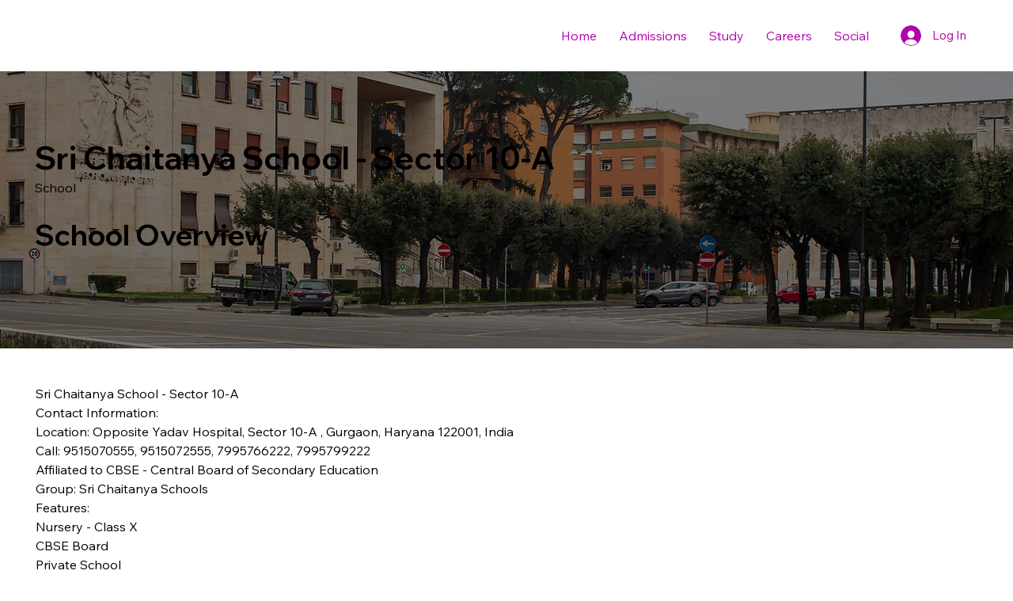

--- FILE ---
content_type: text/css; charset=utf-8
request_url: https://www.shikshasphere.com/_serverless/pro-gallery-css-v4-server/layoutCss?ver=2&id=comp-ltkuv1gn&items=0_1200_630%7C0_1200_630%7C0_1200_630%7C0_1200_630%7C0_1200_630%7C0_1200_630&container=1217.296875_1190.40625_1016_720&options=gallerySizeType:px%7CgallerySizePx:292%7CimageMargin:32%7CisRTL:false%7CgridStyle:1%7CnumberOfImagesPerRow:3%7CgalleryLayout:2%7CtitlePlacement:SHOW_BELOW%7CcubeRatio:1.7777777777777777%7CisVertical:true%7CtextBoxHeight:320
body_size: -137
content:
#pro-gallery-comp-ltkuv1gn [data-hook="item-container"][data-idx="0"].gallery-item-container{opacity: 1 !important;display: block !important;transition: opacity .2s ease !important;top: 0px !important;left: 0px !important;right: auto !important;height: 531px !important;width: 375px !important;} #pro-gallery-comp-ltkuv1gn [data-hook="item-container"][data-idx="0"] .gallery-item-common-info-outer{height: 320px !important;} #pro-gallery-comp-ltkuv1gn [data-hook="item-container"][data-idx="0"] .gallery-item-common-info{height: 320px !important;width: 100% !important;} #pro-gallery-comp-ltkuv1gn [data-hook="item-container"][data-idx="0"] .gallery-item-wrapper{width: 375px !important;height: 211px !important;margin: 0 !important;} #pro-gallery-comp-ltkuv1gn [data-hook="item-container"][data-idx="0"] .gallery-item-content{width: 375px !important;height: 211px !important;margin: 0px 0px !important;opacity: 1 !important;} #pro-gallery-comp-ltkuv1gn [data-hook="item-container"][data-idx="0"] .gallery-item-hover{width: 375px !important;height: 211px !important;opacity: 1 !important;} #pro-gallery-comp-ltkuv1gn [data-hook="item-container"][data-idx="0"] .item-hover-flex-container{width: 375px !important;height: 211px !important;margin: 0px 0px !important;opacity: 1 !important;} #pro-gallery-comp-ltkuv1gn [data-hook="item-container"][data-idx="0"] .gallery-item-wrapper img{width: 100% !important;height: 100% !important;opacity: 1 !important;} #pro-gallery-comp-ltkuv1gn [data-hook="item-container"][data-idx="1"].gallery-item-container{opacity: 1 !important;display: block !important;transition: opacity .2s ease !important;top: 0px !important;left: 407px !important;right: auto !important;height: 531px !important;width: 376px !important;} #pro-gallery-comp-ltkuv1gn [data-hook="item-container"][data-idx="1"] .gallery-item-common-info-outer{height: 320px !important;} #pro-gallery-comp-ltkuv1gn [data-hook="item-container"][data-idx="1"] .gallery-item-common-info{height: 320px !important;width: 100% !important;} #pro-gallery-comp-ltkuv1gn [data-hook="item-container"][data-idx="1"] .gallery-item-wrapper{width: 376px !important;height: 211px !important;margin: 0 !important;} #pro-gallery-comp-ltkuv1gn [data-hook="item-container"][data-idx="1"] .gallery-item-content{width: 376px !important;height: 211px !important;margin: 0px 0px !important;opacity: 1 !important;} #pro-gallery-comp-ltkuv1gn [data-hook="item-container"][data-idx="1"] .gallery-item-hover{width: 376px !important;height: 211px !important;opacity: 1 !important;} #pro-gallery-comp-ltkuv1gn [data-hook="item-container"][data-idx="1"] .item-hover-flex-container{width: 376px !important;height: 211px !important;margin: 0px 0px !important;opacity: 1 !important;} #pro-gallery-comp-ltkuv1gn [data-hook="item-container"][data-idx="1"] .gallery-item-wrapper img{width: 100% !important;height: 100% !important;opacity: 1 !important;} #pro-gallery-comp-ltkuv1gn [data-hook="item-container"][data-idx="2"].gallery-item-container{opacity: 1 !important;display: block !important;transition: opacity .2s ease !important;top: 0px !important;left: 815px !important;right: auto !important;height: 531px !important;width: 375px !important;} #pro-gallery-comp-ltkuv1gn [data-hook="item-container"][data-idx="2"] .gallery-item-common-info-outer{height: 320px !important;} #pro-gallery-comp-ltkuv1gn [data-hook="item-container"][data-idx="2"] .gallery-item-common-info{height: 320px !important;width: 100% !important;} #pro-gallery-comp-ltkuv1gn [data-hook="item-container"][data-idx="2"] .gallery-item-wrapper{width: 375px !important;height: 211px !important;margin: 0 !important;} #pro-gallery-comp-ltkuv1gn [data-hook="item-container"][data-idx="2"] .gallery-item-content{width: 375px !important;height: 211px !important;margin: 0px 0px !important;opacity: 1 !important;} #pro-gallery-comp-ltkuv1gn [data-hook="item-container"][data-idx="2"] .gallery-item-hover{width: 375px !important;height: 211px !important;opacity: 1 !important;} #pro-gallery-comp-ltkuv1gn [data-hook="item-container"][data-idx="2"] .item-hover-flex-container{width: 375px !important;height: 211px !important;margin: 0px 0px !important;opacity: 1 !important;} #pro-gallery-comp-ltkuv1gn [data-hook="item-container"][data-idx="2"] .gallery-item-wrapper img{width: 100% !important;height: 100% !important;opacity: 1 !important;} #pro-gallery-comp-ltkuv1gn [data-hook="item-container"][data-idx="3"]{display: none !important;} #pro-gallery-comp-ltkuv1gn [data-hook="item-container"][data-idx="4"]{display: none !important;} #pro-gallery-comp-ltkuv1gn [data-hook="item-container"][data-idx="5"]{display: none !important;} #pro-gallery-comp-ltkuv1gn .pro-gallery-prerender{height:1093.875px !important;}#pro-gallery-comp-ltkuv1gn {height:1093.875px !important; width:1191px !important;}#pro-gallery-comp-ltkuv1gn .pro-gallery-margin-container {height:1093.875px !important;}#pro-gallery-comp-ltkuv1gn .pro-gallery {height:1093.875px !important; width:1191px !important;}#pro-gallery-comp-ltkuv1gn .pro-gallery-parent-container {height:1093.875px !important; width:1222px !important;}